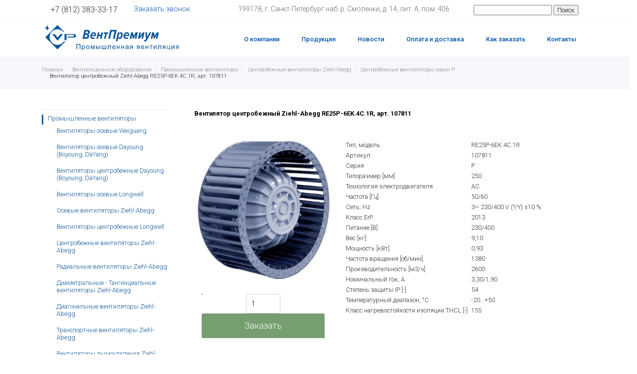

--- FILE ---
content_type: text/html; charset=utf-8
request_url: https://ventpremium.ru/catalog/promyshlennye-ventilyatory/tsentrobezhnye-ventilyatory/tsentrobezhnyie_ventilyatoryi_serii_p/re25p6ek4c1r_107811.html
body_size: 6171
content:
<!DOCTYPE html>
<html xmlns="http://www.w3.org/1999/xhtml">
<head>
<title>Вентилятор центробежный Ziehl-Abegg RE25P-6EK.4C.1R, арт. 107811 купить в ВентПремиум в СПб</title>
<meta http-equiv="Content-Type" content="text/html; charset=UTF-8">
<meta http-equiv="Cache-Control" content="max-age=3600, must-revalidate">
<meta http-equiv="X-UA-Compatible" content="IE=edge, chrome=1">
<meta name="keywords" content="Вентилятор центробежный Ziehl-Abegg RE25P-6EK.4C.1R, 107811">
<meta name="description" content="Вентилятор центробежный Ziehl-Abegg RE25P-6EK.4C.1R, арт. 107811">
<meta name="cmsmagazine" content="e81196d9023e622ed7b92ae6bbd88e87">
<meta name="viewport" content="width=device-width initial-scale=1.0">
<meta name="format-detection" content="telephone=no">
<!-- css --><link rel="stylesheet" href="/cms/css/normalize/normalize_v4.1.1.css">
<link rel="stylesheet" href="/cms/css/libs/btp/btp.min.css" type="text/css">
<link rel="stylesheet" href="/templates/css/animate.css">
<link rel="stylesheet" href="/templates/css/typography.css">
<link rel="stylesheet" href="/templates/css/main.css">
<link type="text/css" href="/templates/catalogs/css/catalogs-link.css" rel="stylesheet">
<link type="text/css" href="/templates/catalogs/css/catalogs-style.css" rel="stylesheet">
<script type="text/javascript" src="/cms/js/jquery-3.1.1.min.js"></script>
</head>
<body>
<div class="wb-place">
<div id="content_t-menu-header_4">
	<header class="header bg-widget">
		<div class="header__top">
			<div class="container">
				<div class="header__top__wrap">
					<div class="header__top__block">
						<div class="header__top__phone">
							<a href="tel:+7 (812) 383-33-17" class="header__top__phone__link">+7 (812) 383-33-17</a>
						</div>
						<div class="header__top__collBack">
							<a href="/forms/33" style="color:#0056b3"class="header__top__collBack__link">
								Заказать звонок
							</a>
						</div>
					</div>
					<div class="header__top__block">
						<div class="header__top__address">
							199178, г. Санкт-Петербург наб. р. Смоленки, д. 14, лит. А, пом. 406
						</div>
					</div>
					<div>
						<div class="header__top__search">


                          
<form action="/s/search2" method="post" name="search" class="header__form" >
<input name="act" value="search" type="hidden" />
<input type="text" name="s_search" id="search" value="" >
<input id="search-submit"  type="submit" value="Поиск" />
</form>

                          
                          
                          
						</div>
					</div>
				</div>
			</div>
		</div>
		<div class="header__bottom">
			<div class="container">
				<div class="header__bottom__wrap">
					<div class="header__logo">
						<div class="burger">
							<div class="burger__line"></div>
							<div class="burger__line"></div>
							<div class="burger__line"></div>
						</div>
						<div class="header__logo__img">
                          <a href="/">
                              <div class="svg-color" style="width: 280px; height: 70px;display: inline-block;-webkit-mask-image: url(/userfiles/svg/logo.svg);mask-image:url(/userfiles/svg/logo.svg);"></div>
                            </a>
						</div>
					
					</div>
					<nav class="menu">
						<ul class="menu__list">
							<li class="menu__item-0">
								<a href="/about" class="menu__link-0">О компании</a>
							</li>
							<li class="menu__item-0">
								<a href="/catalog" class="menu__link-0">Продукция</a>
							</li>
							<li class="menu__item-0">
								<a href="/news" class="menu__link-0">Новости</a>
							</li>
							<li class="menu__item-0">
								<a href="/oplata_i_dostavka" class="menu__link-0">Оплата и доставка</a>
							</li>
							<li class="menu__item-0">
								<a href="/kak_zakazat" class="menu__link-0">Как заказать</a>
							</li>
							<li class="menu__item-0">
								<a href="/contacts" class="menu__link-0">Контакты</a>
							</li>
						</ul>
					</nav>
					<div class="header__top__search searc__mibile">
						<i class="header__top__svg" aria-hidden="true" >
							<svg xmlns="http://www.w3.org/2000/svg" width="17" height="17" viewBox="0 0 17 17">
								<defs>
									<style>
										.header__top__svg-fill {
											fill: #222;
											fill-rule: evenodd;
										}
									</style>
									</defs>
									<path class="header__top__svg-fill" d="M7.5,0A7.5,7.5,0,1,1,0,7.5,7.5,7.5,0,0,1,7.5,0Zm0,2A5.5,5.5,0,1,1,2,7.5,5.5,5.5,0,0,1,7.5,2Z"/>
									<path class="header__top__svg-fill" d="M13.417,12.035l3.3,3.3a0.978,0.978,0,1,1-1.382,1.382l-3.3-3.3A0.978,0.978,0,0,1,13.417,12.035Z"/>
							</svg>
						</i>
					</div>
				</div>
			</div>
		</div>
	</header>

</div>
<div id="content_BreadCrumbsGray_1" class="d-none d-lg-block"><div class="breadcrumb greyline">
<div class="container">
<ul class="breadcrumb">
<li><a class="color-888 color-theme-hover" href="/" title="Главная "><span>
Главная </span></a></li>
<li><a class="color-888 color-theme-hover" href="/catalog" title="Вентиляционное оборудование"><span>
Вентиляционное оборудование</span></a></li>
<li><a class="color-888 color-theme-hover" href="/catalog/promyshlennye-ventilyatory" title="Промышленные вентиляторы"><span>
Промышленные вентиляторы</span></a></li>
<li><a class="color-888 color-theme-hover" href="/catalog/promyshlennye-ventilyatory/tsentrobezhnye-ventilyatory" title="Центробежные вентиляторы Ziehl-Abegg"><span>
Центробежные вентиляторы Ziehl-Abegg</span></a></li>
<li><a class="color-888 color-theme-hover" href="/catalog/promyshlennye-ventilyatory/tsentrobezhnye-ventilyatory/tsentrobezhnyie_ventilyatoryi_serii_p" title="Центробежные вентиляторы серии P"><span>
Центробежные вентиляторы серии P</span></a></li></span></a></li><li id="bx_breadcrumb_1" class="active"><span class="last_point">Вентилятор центробежный Ziehl-Abegg RE25P-6EK.4C.1R, арт. 107811</span></li>                                              
</ul>			
</div>
</div></div>

</div>
  
<div class="container">
<div class="row">
  <div class="col-xs-12 d-none d-lg-block col-sm-3 col-md-3 col-lg-3 wb-place">
     <div id="content_menu_vert_1"><nav class="menu bg-widget">
<ul class="menu__list">

	<li class="lev0 active menu__item-0"><a href="/catalog/promyshlennye-ventilyatory" class="menu__link-0"><span class="menu__text-0 active" >Промышленные вентиляторы</span></a>
		<ul class="submenu sub_lev0 menu__list-1">
		<li class="lev1 menu__item-1"><a href="/catalog/promyshlennye-ventilyatory/ventilyatoryi_osevyie_weiguang" class="menu__link-1"><span class="menu__text-1" >Вентиляторы осевые Weiguang</span></a>
		</li>
		<li class="lev1 menu__item-1"><a href="/catalog/promyshlennye-ventilyatory/ventilyatoryi_osevyie_dayoung_boyoung" class="menu__link-1"><span class="menu__text-1" >Вентиляторы осевые Dayoung (Boyoung, DaYang)</span></a>
		</li>
		<li class="lev1 menu__item-1"><a href="/catalog/promyshlennye-ventilyatory/ventilyatoryi_tsentrobezhnyie_dayoung_boyoung" class="menu__link-1"><span class="menu__text-1" >Вентиляторы центробежные Dayoung (Boyoung, DaYang)</span></a>
		</li>
		<li class="lev1 menu__item-1"><a href="/catalog/promyshlennye-ventilyatory/ventilyatoryi_osevyie_longwell" class="menu__link-1"><span class="menu__text-1" >Вентиляторы осевые Longwell</span></a>
		</li>
		<li class="lev1 menu__item-1"><a href="/catalog/promyshlennye-ventilyatory/osevye-ventilyatory" class="menu__link-1"><span class="menu__text-1" >Осевые вентиляторы Ziehl-Abegg </span></a>
		</li>
		<li class="lev1 menu__item-1"><a href="/catalog/promyshlennye-ventilyatory/ventilyatoryi_tsentrobezhnyie_longwell" class="menu__link-1"><span class="menu__text-1" >Вентиляторы центробежные Longwell</span></a>
		</li>
		<li class="lev1 active menu__item-1"><a href="/catalog/promyshlennye-ventilyatory/tsentrobezhnye-ventilyatory" class="menu__link-1"><span class="menu__text-1 active" >Центробежные вентиляторы Ziehl-Abegg</span></a>
		</li>
		<li class="lev1 menu__item-1"><a href="/catalog/promyshlennye-ventilyatory/radialnyie_ventilyatoryi" class="menu__link-1"><span class="menu__text-1" >Радиальные вентиляторы Ziehl-Abegg</span></a>
		</li>
		<li class="lev1 menu__item-1"><a href="/catalog/promyshlennye-ventilyatory/diametralnyie__tangentsialnyie_ventilyatoryi" class="menu__link-1"><span class="menu__text-1" >Диаметральные - Тангенциальные вентиляторы Ziehl-Abegg</span></a>
		</li>
		<li class="lev1 menu__item-1"><a href="/catalog/promyshlennye-ventilyatory/diagonalnyie_ventilyatoryi" class="menu__link-1"><span class="menu__text-1" >Диагональные вентиляторы Ziehl-Abegg</span></a>
		</li>
		<li class="lev1 menu__item-1"><a href="/catalog/promyshlennye-ventilyatory/transportnyie_ventilyatoryi" class="menu__link-1"><span class="menu__text-1" >Транспортные вентиляторы Ziehl-Abegg</span></a>
		</li>
		<li class="lev1 menu__item-1"><a href="/catalog/promyshlennye-ventilyatory/ventilyatoryi_dyimoudaleniya" class="menu__link-1"><span class="menu__text-1" >Вентиляторы дымоудаления Ziehl-Abegg</span></a>
		</li>
		<li class="lev1 menu__item-1"><a href="/catalog/promyshlennye-ventilyatory/pritochnyie_ustanovki" class="menu__link-1"><span class="menu__text-1" >Приточные установки Ziehl-Abegg</span></a>
		</li>
		<li class="lev1 menu__item-1"><a href="/catalog/promyshlennye-ventilyatory/kryishnyie_ventilyatoryi" class="menu__link-1"><span class="menu__text-1" >Крышные вентиляторы Ziehl-Abegg</span></a>
		</li>
		</ul>
	</li>
	<li class="lev0 menu__item-0"><a href="/catalog/vzryvozashchishchennye-ventilyatory" class="menu__link-0"><span class="menu__text-0" >Взрывозащищенные вентиляторы</span></a>
		<ul class="submenu sub_lev0 menu__list-1">
		<li class="lev1 menu__item-1"><a href="/catalog/vzryvozashchishchennye-ventilyatory/vzryivozaschischennyie_osevyie_ventilyatoryi_serii_fb_atex" class="menu__link-1"><span class="menu__text-1" >Взрывозащищенные осевые вентиляторы серии FB_Atex Ziehl-Abegg</span></a>
		</li>
		<li class="lev1 menu__item-1"><a href="/catalog/vzryvozashchishchennye-ventilyatory/vzryivozaschischennyie_tsentrobezhnyie_ventilyatoryi_serii_erc_atex" class="menu__link-1"><span class="menu__text-1" >Взрывозащищенные центробежные вентиляторы серии ER..C_Atex Ziehl-Abegg</span></a>
		</li>
		</ul>
	</li>
	<li class="lev0 menu__item-0"><a href="/catalog/privodnye-sistemy" class="menu__link-0"><span class="menu__text-0" >Приводные системы</span></a>
		<ul class="submenu sub_lev0 menu__list-1">
		<li class="lev1 menu__item-1"><a href="/catalog/privodnye-sistemy/dvigateli_dlya_liftov" class="menu__link-1"><span class="menu__text-1" >Двигатели для лифтов Ziehl-Abegg</span></a>
		</li>
		<li class="lev1 menu__item-1"><a href="/catalog/privodnye-sistemy/dvigateli_dlya_podemnikov" class="menu__link-1"><span class="menu__text-1" >Двигатели для подъемников Ziehl-Abegg</span></a>
		</li>
		</ul>
	</li>
	<li class="lev0 menu__item-0"><a href="/catalog/rabochie-kolesa" class="menu__link-0"><span class="menu__text-0" >Рабочие колеса</span></a>
		<ul class="submenu sub_lev0 menu__list-1">
		<li class="lev1 menu__item-1"><a href="/catalog/rabochie-kolesa/radialnyie_kolesa" class="menu__link-1"><span class="menu__text-1" >Радиальные колеса Ziehl-Abegg</span></a>
		</li>
		<li class="lev1 menu__item-1"><a href="/catalog/rabochie-kolesa/rabochie_kolesa_bez_motorov" class="menu__link-1"><span class="menu__text-1" >Рабочие колеса без моторов Ziehl-Abegg</span></a>
		</li>
		</ul>
	</li>
	<li class="lev0 menu__item-0"><a href="/catalog/avtomatika-dlya-sistem-ventilyatsii" class="menu__link-0"><span class="menu__text-0" >Автоматика для систем вентиляции</span></a>
		<ul class="submenu sub_lev0 menu__list-1">
		<li class="lev1 menu__item-1"><a href="/catalog/avtomatika-dlya-sistem-ventilyatsii/preobrazovatel_chastotyi" class="menu__link-1"><span class="menu__text-1" >Преобразователь частоты Ziehl-Abegg</span></a>
		</li>
		<li class="lev1 menu__item-1"><a href="/catalog/avtomatika-dlya-sistem-ventilyatsii/elektronnyie_regulyatoryi_napryazheniya" class="menu__link-1"><span class="menu__text-1" >Электронные регуляторы напряжения Ziehl-Abegg</span></a>
		</li>
		<li class="lev1 menu__item-1"><a href="/catalog/avtomatika-dlya-sistem-ventilyatsii/reguliruyuschie_ustroystva_dlya_transformatorov" class="menu__link-1"><span class="menu__text-1" >Регулирующие устройства для трансформаторов Ziehl-Abegg</span></a>
		</li>
		<li class="lev1 menu__item-1"><a href="/catalog/avtomatika-dlya-sistem-ventilyatsii/zaschita_dvigatelya" class="menu__link-1"><span class="menu__text-1" >Защита двигателя Ziehl-Abegg</span></a>
		</li>
		<li class="lev1 menu__item-1"><a href="/catalog/avtomatika-dlya-sistem-ventilyatsii/preobrazovateli_chastotyi_zetadyn_dlya_privodov_podemnikov" class="menu__link-1"><span class="menu__text-1" >Преобразователи частоты ZETADYN для приводов подъемников Ziehl-Abegg</span></a>
		</li>
		<li class="lev1 menu__item-1"><a href="/catalog/avtomatika-dlya-sistem-ventilyatsii/blok_upravleniya_evac_3c_avariynoy_evakuatsii_lifta" class="menu__link-1"><span class="menu__text-1" >Блок управления EVAC 3C аварийной эвакуации лифта Ziehl-Abegg</span></a>
		</li>
		<li class="lev1 menu__item-1"><a href="/catalog/avtomatika-dlya-sistem-ventilyatsii/evakuatsionnaya_ustanovka_evac_3b_dlya_avariynoy_evakuatsii" class="menu__link-1"><span class="menu__text-1" >Эвакуационная установка EVAC 3B для аварийной эвакуации Ziehl-Abegg</span></a>
		</li>
		</ul>
	</li>
</ul>
</nav></div>
     <!-- <div id="content_rekom_produc_1">rekom_produc_1</div>-->
   <!--  <div id="content_recently_viewed_products_1">recently_viewed_products_1</div>-->
  </div>
  <div class="col-xs-12 col-sm-12 col-md-12 col-lg-9 wb-place" style="padding-left:40px;">  
      <div id="content_free_title1_7"><h1>Вентилятор центробежный Ziehl-Abegg RE25P-6EK.4C.1R, арт. 107811</h1></div> 
    
      <div id="content_album_catalog_1"></div>
<div id="content_content_7"><link rel="stylesheet" href="/templates/modules/cat_product/cat_product.css">
	<script src="/cms/js/JsHttpRequest.js"/></script>
<form method="post" class="pageProduct__form">
	<input type="hidden" name="id" value="1100">
		<!-- Старая корзина -->
		<input type="hidden" name="act" value="buy">
			<div class="pageProduct__wrap">
				<div class="pageProduct__left">
					<div class="pageProduct__img">
						<div class="pageProduct__img__item">
							<img src="/userfiles/p/RE...P.png" alt="Вентилятор центробежный Ziehl-Abegg RE25P-6EK.4C.1R, арт. 107811"/>
							</div>
					</div>
					<div class="pageProduct__add">
					<div class="pageProduct__addBlock">
					<div class="pageProduct__goodsAmount__block"><input name="product_count" type="number" value="1"></div>
						<input type="submit" value="Заказать"  id="bay"  class="pageProduct__addBlock__button button">
							<!--  -->
						</div>
					</div>
				</div>
				<div class="pageProduct__right">
					<div class="row">
						<div class="col-6 pageProduct__property__item">Тип, модель</div>
						<div class="col-6 pageProduct__property__item">RE25P-6EK.4C.1R  </div>
					</div>
					
					<div class="row">
						<div class="col-6 pageProduct__property__item">Артикул</div>
						<div class="col-6 pageProduct__property__item">107811  </div>
					</div>
					
					<div class="row">
						<div class="col-6 pageProduct__property__item">Серия</div>
						<div class="col-6 pageProduct__property__item">P  </div>
					</div>
					
					<div class="row">
						<div class="col-6 pageProduct__property__item">Типоразмер [мм]</div>
						<div class="col-6 pageProduct__property__item">250  </div>
					</div>
					
					<div class="row">
						<div class="col-6 pageProduct__property__item">Технология электродвигателя</div>
						<div class="col-6 pageProduct__property__item">AC  </div>
					</div>
					
					<div class="row">
						<div class="col-6 pageProduct__property__item">Частота [Гц]</div>
						<div class="col-6 pageProduct__property__item">50/60  </div>
					</div>
					
					<div class="row">
						<div class="col-6 pageProduct__property__item">Сеть, Hz</div>
						<div class="col-6 pageProduct__property__item">3~ 230/400 V (?/Y) ±10 %  </div>
					</div>
					
					<div class="row">
						<div class="col-6 pageProduct__property__item">Класс ErP</div>
						<div class="col-6 pageProduct__property__item">2013  </div>
					</div>
					
					<div class="row">
						<div class="col-6 pageProduct__property__item">Питание [В]</div>
						<div class="col-6 pageProduct__property__item">230/400  </div>
					</div>
					
					<div class="row">
						<div class="col-6 pageProduct__property__item">Вес [кг]</div>
						<div class="col-6 pageProduct__property__item">9,10  </div>
					</div>
					
					<div class="row">
						<div class="col-6 pageProduct__property__item">Мощность [кВт]</div>
						<div class="col-6 pageProduct__property__item">0,93  </div>
					</div>
					
					<div class="row">
						<div class="col-6 pageProduct__property__item">Частота вращения [об/мин]</div>
						<div class="col-6 pageProduct__property__item">1380  </div>
					</div>
					
					<div class="row">
						<div class="col-6 pageProduct__property__item">Производительность [м3/ч]</div>
						<div class="col-6 pageProduct__property__item">2600  </div>
					</div>
					
					<div class="row">
						<div class="col-6 pageProduct__property__item">Номинальный ток, А</div>
						<div class="col-6 pageProduct__property__item">3,30/1,90  </div>
					</div>
					
					<div class="row">
						<div class="col-6 pageProduct__property__item">Степень защиты IP [-]</div>
						<div class="col-6 pageProduct__property__item">54  </div>
					</div>
					
					<div class="row">
						<div class="col-6 pageProduct__property__item">Температурный диапазон, °С</div>
						<div class="col-6 pageProduct__property__item">-20...+50  </div>
					</div>
					
					<div class="row">
						<div class="col-6 pageProduct__property__item">Класс нагревостойкости изоляции THCL [-]</div>
						<div class="col-6 pageProduct__property__item">155  </div>
					</div>
					</div>
			</div>
			<div class="pageProduct__description">
				<div class=""><p></p></div>
				<div class=""><p><b>Технические характеристики:</b></p>

<ul>
	<li>Тип - <span style="color:#2980b9;"><strong>RE25P-6EK.4C.1R</strong>;</span></li>
	<li>Каталожный номер - <span style="color:#2980b9;"><strong>107811</strong></span>;</li>
	<li>Типоразмер - <strong>25</strong><b>0 мм</b>;</li>
	<li>Технология электродвигателя - <strong>AC;</strong></li>
	<li>Номинальное напряжение (V) -&nbsp;<strong>3~ 230/400 V (∆/Y) &plusmn;10 %</strong><strong>;</strong></li>
	<li>Частота fBP (Hz)&nbsp;- <strong>50 (60Hz data available)</strong><strong>;</strong></li>
	<li>Мощность (kW) -&nbsp;<strong>0.93</strong><strong>;</strong></li>
	<li>Номинальный ток &Iota;<sub>&Nu;&nbsp;</sub>(A) -&nbsp;<strong>3.30/1.90</strong><strong>;</strong></li>
	<li>Скорость вращения&nbsp;вентилятора&nbsp;(n)&nbsp;| max.&nbsp;(nmax)&nbsp;, 1/min - <strong>1380;</strong></li>
	<li>Класс защиты&nbsp;-&nbsp;<strong>IP54;</strong></li>
	<li>Вес (кг)<b> - 9.10.</b></li>
</ul>

<p><b>Характеристики вентилятора:</b></p>

<p><img alt="" src="/userfiles/2839.png" style="width: 300px; height: 373px;" /></p>

<p><img alt="" src="/userfiles/2840.png" style="width: 500px; height: 532px;" /><br />
&nbsp; &nbsp; &nbsp; &nbsp; &nbsp; &nbsp; &nbsp; &nbsp; &nbsp; &nbsp; &nbsp; &nbsp; &nbsp; &nbsp; &nbsp; &nbsp; &nbsp; &nbsp; &nbsp; &nbsp; &nbsp; &nbsp; &nbsp; &nbsp; &nbsp; &nbsp; &nbsp; &nbsp; &nbsp; &nbsp; &nbsp; &nbsp; &nbsp; &nbsp; &nbsp; &nbsp; &nbsp; &nbsp; &nbsp; &nbsp; &nbsp; &nbsp; &nbsp; &nbsp; &nbsp; &nbsp; &nbsp; &nbsp; &nbsp; &nbsp; &nbsp; &nbsp; &nbsp; &nbsp; &nbsp; &nbsp; &nbsp; &nbsp; &nbsp; &nbsp; &nbsp; &nbsp; &nbsp; &nbsp; &nbsp; &nbsp; &nbsp; &nbsp; &nbsp; &nbsp; &nbsp; &nbsp; &nbsp; &nbsp; &nbsp; &nbsp;&nbsp;<br />
<img alt="" src="/userfiles/2841.png" style="width: 700px; height: 261px;" /><br />
<img alt="" src="/userfiles/2842.png" style="width: 300px; height: 305px;" /><br />
<img alt="" src="/userfiles/2843.png" style="width: 300px; height: 212px;" /><br />
<br />
<b>Чертеж<br />
<br />
<img alt="" src="/userfiles/2844.png" style="width: 700px; height: 333px;" /></b></p>
</div>
				
			</div>
			<div></div>
			
			
			
	</form>					
</div>
  <script type="text/javascript">
/*
  $(document).ready(function () {
    // Работа со слайдером цены
    if ((document.getElementById('min_price') != undefined) && (document.getElementById('max_price') != undefined)) {
      $("#slider-range").slider({
        range: true,
        min: parseInt(document.getElementById('min_price').value),
        max: parseInt(document.getElementById('max_price').value) + 1,
        values: [parseInt(document.getElementById('min_price').value), parseInt(document.getElementById('max_price').value) + 1],
        slide: function (event, ui) {
          $("#amount_min").val(ui.values[0]);
          $("#amount_max").val(ui.values[1]);
        }
      });
    }

    if (document.getElementById('amount_min') != undefined) {
      if (document.getElementById('amount_min').value == '')
        $("#amount_min").val($("#slider-range").slider("values", 0));

      document.getElementById('amount_min').onchange = function () {
        $("#slider-range").slider("option", "values", [parseInt(document.getElementById('amount_min').value), parseInt(document.getElementById('amount_max').value)]);
      }
    }

    if (document.getElementById('amount_max') != undefined) {
      if (document.getElementById('amount_max').value == '')
        $("#amount_max").val($("#slider-range").slider("values", 1));

      document.getElementById('amount_max').onchange = function () {
        $("#slider-range").slider("option", "values", [parseInt(document.getElementById('amount_min').value), parseInt(document.getElementById('amount_max').value) + 1]);
      }

      $("#slider-range").slider("option", "values", [parseInt(document.getElementById('amount_min').value), parseInt(document.getElementById('amount_max').value) + 1]);
    }

  });
*/

</script>

<div style="display: none;">
  <form name="filter_form" action="" method="POST">
    <!--   <div>
        От <input name="catalog[filter][product][price1]" type="text" id="amount_min" value="" onkeypress="if ( event.keyCode == 13 ) document.filter_form.submit();"/>
        до <input name="catalog[filter][product][price2]" type="text" id="amount_max" value="" onkeypress="if ( event.keyCode == 13 ) document.filter_form.submit();"/> руб.
      </div>
	  -->
      <br/><br/>
      <div id="slider-range"> </div>
      <br>
     
    <input id="filter_act" type="hidden" name="act" value="filter"><div>    
	 <a href="#" class="button_blue" onclick="document.filter_form.act.value = 'filter'; document.filter_form.submit(); return false;">Найти</a><br>
      <a href="#" onclick="document.filter_form.act.value = 'clear_filter'; document.filter_form.submit(); return false;">Сбросить фильтр</a>
    </div>
    <br/>
  </form>
</div>

<input id="min_price" type="hidden" value="0.00">
<input id="max_price" type="hidden" value="0.00">
</div>  
  </div>  
</div>
  
<div class="wb-place">  
<div id="content_t-footer-09_3">
<footer class="t-footer-09 row" role="contentinfo">
  <div class="container">
    <div class="row">
      <div class="col">
        <a class="footer-logo" href="#">  
          <div class="svg-color" style="width: 280px; height: 70px;display: inline-block; -webkit-mask-image: url(/userfiles/svg/logo.svg);mask-image:url(/userfiles/svg/logo.svg);"></div>
        </a>
      </div>
      <div class="col-8">
        <div class="d-flex flex-wrap align-items-center py-4">
        <a class="navbar-footer" href="/about">О компании</a> 
          <a class="navbar-footer" href="/catalog">Продукция</a>
          <a class="navbar-footer" href="/news">Новости</a> 
          <a class="navbar-footer" href="/oplata_i_dostavka">Оплата и доставка</a> 
          <a class="navbar-footer" href="/contacts">Контакты</a> 
          <a class="navbar-footer" href=""></a> 
          <a class="navbar-footer" href=""></a> 
          <a class="navbar-footer" href=""></a> 
      </div>
        </div>
      </div>
    
            <div class="row">
           <div class="col">
             <div class="d-flex flex-wrap align-items-center py-4">
        <div class="px-2 mx-auto">199178, г. Санкт-Петербург наб. р. Смоленки, д. 14, лит. А, пом. 406</div>
        <div class="px-2 mx-auto">Телефон: +7 (812) 383-33-17, Email: vp@ventpremium.ru</div>
      </div>
             </div>       
      </div>
    
    
        <div class="row">
           <div class="col">
        <div class="d-flex flex-wrap align-items-center py-4">
        <div class="px-2 mx-auto">&copy; Copyright 2023 - ООО </div>
        </div>
      </div>       
      </div>
    
    
  </div>
</footer>
</div>
</div>
  
<!--  / ========== script ========== \ -->
  <script type="text/javascript" src="/templates/catalogs/catalogs-link.js"></script><script type="text/javascript" src="/templates/catalogs/catalogs.js"></script><!-- Yandex.Metrika counter --><script type="text/javascript">
    (function(m,e,t,r,i,k,a){
        m[i]=m[i]||function(){(m[i].a=m[i].a||[]).push(arguments)};
        m[i].l=1*new Date();
        for (var j = 0; j < document.scripts.length; j++) {if (document.scripts[j].src === r) { return; }}
        k=e.createElement(t),a=e.getElementsByTagName(t)[0],k.async=1,k.src=r,a.parentNode.insertBefore(k,a)
    })(window, document,'script','https://mc.yandex.ru/metrika/tag.js', 'ym');
    ym(26612052, 'init', {webvisor:true, clickmap:true, accurateTrackBounce:true, trackLinks:true});
</script><noscript><div><img src="https://mc.yandex.ru/watch/26612052" style="position:absolute; left:-9999px;" alt=""></div></noscript>
<!-- /Yandex.Metrika counter -->
</body>
</html><!-- Время генерации страницы: 0.55971908569336 сек -->

--- FILE ---
content_type: text/css
request_url: https://ventpremium.ru/templates/css/main.css
body_size: 1667
content:
 .priceProduct {
    margin: 1.0rem 1.0rem 1rem 0;
    display: inline-block;
    color: #a94251;
    font-size: 1.42rem;
    position: relative;
    padding: 1rem 0;
    top: 2px;
}

.txtAdvice {
    margin: 1rem 0;
}

.productCart h1 {
    margin-top: 0;
}

#descProductTab .resp-tab-item {
    width: 32%;
    border: 2px solid #72aebd;
    padding: 0.6rem 0.4rem;
    font-size: 1.2rem;
    font-weight: 400;
}

#descProductTab {
    background-color: #fef8ef;
    padding: 1rem 1.4rem;
}

.similarProduct {
    background-color: #efdfc1;
}

.similarProduct .slick-slider,
.recomProduct .slick-slider {
    margin: 0rem 0 1.5rem;
}

.similarProduct .titleBlock,
.recomProduct .titleBlock {
    padding: 1.2rem 0 0;
}

.wrapOrder {
    width: 100%;
   border: 1px solid #ebebeb;
    margin: 0 auto 2rem;
    border-radius: 10px;
    padding: 3rem;
    box-shadow: 2px 2px 4px #e5e5e5eb;
}

.order h1 {
    width: 100%;
    max-width: 880px;
    margin: 20px auto 10px;
}

.wrapOrder input {

    border: 1px solid #e0e0e0;
    line-height: 30px;
    margin: 0 0 0 0.5rem;
    text-indent: 5px;
}

.field {
    height: 30px;
    line-height: 30px;
    margin: 0.5rem 0 0.5rem 0;
    display: inline-block;
    font-size: 1.15rem;
}

.wrapOrder .field:nth-child(3) {
    margin: 0.5rem 0 0.5rem 0rem;
}

.wrapOrder .field.mail {
    margin: 0.5rem 0 0.5rem 0rem;
}

.wrapOrder .name input {
    width: 210px;
}

.wrapOrder .fam input {
    width: 390px;
}

.wrapOrder .tel input {
    width: 160px;
}

.wrapOrder .mail input {
    width: 321px;
}

.wrapOrder hr {
    border: 0;
    outline: 0;
    height: 1px;
    width: 100%;
    background-color: #a94251;
}

.wrapOrder .street input {
    width: 295px;
}

.wrapOrder .house input,
.wrapOrder .case input,
.wrapOrder .flat input,
.wrapOrder .lift input,
.wrapOrder .intercom input {
    width: 52px;
}

.wrapOrder .house,
.wrapOrder .case,
.wrapOrder .flat,
.wrapOrder .intercom,
.wrapOrder .lift {
    margin: 0.5rem 0 0.5rem 1.75rem;
}

.wrapOrder .case {}

.wrapOrder .flat {}

.wrapOrder .lift {}

.wrapOrder .intercom {}

.wrapOrder .jcf-checkbox span {
    position: absolute;
    display: none;
    height: 14px;
    width: 23px;
    top: 50%;
    left: 50%;
    margin: -12px 0 0 -8px !important;
    border: 3px solid #a94251;
    border-width: 0 0 3px 3px;
    -moz-transform: rotate(-45deg);
    -ms-transform: rotate(-45deg);
    -webkit-transform: rotate(-45deg);
    transform: rotate(-45deg);
    -ms-filter: "progid:DXImageTransform.Microsoft.Matrix(M11=0.7071067811865483, M12=0.7071067811865467, M21=-0.7071067811865467, M22=0.7071067811865483, SizingMethod='auto expand')";
}

.wrapOrder .jcf-checkbox {
    vertical-align: middle;
    display: inline-block;
    position: relative;
    cursor: default;
    background: #fff;
    border: 1px solid #e0e0e0;
    margin: 0 0 0 0.5rem;
    height: 21px;
    width: 21px;
    top: -2px;
}

.reminder {
    opacity: 0.8;
    position: relative;
    top: -0.7rem;
}

.pickup {
    height: auto;
    line-height: auto;
    margin: 0.5rem 0 0.5rem 0rem !important;
    display: block;
}

.pickup span {
    height: 30px;
    line-height: 30px;
}

.wrapOrder .jcf-radio {
    width: 20px;
    border: 1px solid #e0e0e0;
    height: 20px;
    position: relative;
    top: -3px;
}

.wrapOrder .jcf-radio span {
    width: 12px;
    height: 12px;
    background-color: #a94251;
}

.wrapOrder textarea {
    width: 100%;
    border: 1px solid #e0e0e0;
    height: 80px;
    margin-bottom: 0.5rem;
}
.productCart {
    margin-bottom: 2rem;
}

.productCart form {
    display: inline-block;
}

#descProductTab .wrapComment {
    background-color: transparent;
    padding: 1rem 0;
}

#descProductTab .wrapComment input[name="username"],
#descProductTab .wrapComment input[name="commail"] {
    max-width: 280px;
    width: 65%;
}

#descProductTab .wrapComment input[name="commkeystring"] {
    width: 230px;
    margin: 0 0 0 0.5rem;
}

.productCart #descProductTab form {
    display: block;
}

.tabCartHeader,
.tabCart {
    display: table;
    border-collapse: collapse;
    width: 100%;
}

.tabCart {
    height: auto !important;
}

.tabCartHeader {
    background-color: #004fa1;


    color: #ffffff;
    width: 100%;
}



.tabCartHeader>div,
.tabCart>div {
    display: table-cell;
    vertical-align: middle;
    text-align: center;
}

.tabTh {
    font-weight: 400;
    padding: 0 0.5rem;
    height: 30px;
    line-height: 30px;
}

.tabTd {
    font-size: 1.14rem;
}

.tabCart>div {
    padding: 0.7rem 0.5rem;
    /* bordeR: 1px solid red; */
}

.tabCart>div:nth-child(1),
.tabCartHeader>div:nth-child(1) {
    width: 10%;
}

.tabCart>div:nth-child(2),
.tabCartHeader>div:nth-child(2) {
    width: 40%;
    text-align: left;
    padding-left: 2rem;
}

.tabCartHeader>div:nth-child(2) {
    padding: 0rem 1rem 0rem 2rem;
}

.tabCart>div:nth-child(2) a,
.tabCart>div:nth-child(2) {
    color: #6a6a6a;
}

.tabCart>div:nth-child(3),
.tabCartHeader>div:nth-child(3) {
    width: 10%;
}

.tabCart>div:nth-child(4),
.tabCartHeader>div:nth-child(4) {
    width: 10%;
}

.tabCart>div:nth-child(5),
.tabCartHeader>div:nth-child(5) {
    width: 10%;
}

.tabCart>div:nth-child(6),
.tabCartHeader>div:nth-child(6) {
    width: 10%;
}

.tabCart>div:nth-child(7),
.tabCartHeader>div:nth-child(7) {
    width: 10%;
}

.imgProd img {
    max-width: 80px;
    max-height: 100px;
    display: block;
    margin: 0 auto;
}

input.recalc {
    border: 0;
    background-color: transparent;
    width: 25px;
    text-align: center;
    font-size: 1.42rem;
    position: relative;
    top: 2px;
}

.wrapCard {
    max-width: 940px;
    width: 100%;
    margin: 0 auto;
}

.wrap_tabCart .tabCart:nth-child(odd) {}

.wrap_tabCart .tabCart:nth-child(even) {
    background-color: #ffffff;
}

.card {
    background-color: #fef8ef;
    padding: 2rem 0;
}

.totalDate {
    font-size: 1.14rem;
    margin: 1rem 0;
}

.emptyTrash {
    border: 0;
    outline: 0;
    display: inline-block;
    color: #a94251;
    cursor: pointer;
    padding: 0.5rem;
    text-align: center;
    background: none;
}

.pinkBtn {
    display: inline-block;
    background-color: #004fa1;
    color: #ffffff;
    font-size: 1rem;
    font-weight: 400;
    padding: 0.5rem 1rem;
    margin: 1rem 0 0.5;
    border: 0;
    outline: 0;
}

.productCart h2 {
    color: #72aebd;
    font-size: 2.14rem;
    font-weight: 400;
    text-transform: uppercase;
    margin-bottom: 10px;
    line-height: 1.1;
    margin: 0 0 0.67em;
}

--- FILE ---
content_type: text/css
request_url: https://ventpremium.ru/templates/user.blocks/free_title1_7/free_title1_7.css
body_size: 261
content:
#content_free_title1_7 .bg-widget {
position: relative;
-webkit-transform: translate3d(0, 0, 0);
        transform: translate3d(0, 0, 0);
}

#content_free_title1_7 .bg-widget::before,
#content_free_title1_7 .bg-widget::after  {
content: "";
position: absolute;
top: 0;
left: 0;
width: 100%;
height: 100%;
}

#content_free_title1_7 .bg-widget::after {
 z-index: -1;
}
@media (max-width: 576px) {
    #content_free_title1_7 .bg-widget::after {
          background-attachment: inherit !important; } }




--- FILE ---
content_type: text/css
request_url: https://ventpremium.ru/templates/user.blocks/menu_vert_1/menu_vert_1.css
body_size: 553
content:
#content_menu_vert_1 .bg-widget {
position: relative;
-webkit-transform: translate3d(0, 0, 0);
        transform: translate3d(0, 0, 0);
}

#content_menu_vert_1 .bg-widget::before,
#content_menu_vert_1 .bg-widget::after  {

position: absolute;
top: 0;
left: 0;
width: 100%;
height: 100%;
}

#content_menu_vert_1 .bg-widget::after {
 z-index: -1;
}

@media (max-width: 576px) {
    #content_menu_vert_1 .bg-widget::after {
          background-attachment: inherit !important; } 
}


#content_menu_vert_1 .menu {
  position: relative;
  float: left;
  z-index: 2; }

#content_menu_vert_1 .menu__item-0 {
  padding: 5px 0; }

#content_menu_vert_1 .menu__item-0.active .menu__link-0 {
  color: var(--color-primary); 
  padding: 0px 0px 0px 12px;
  position:relative;
}

#content_menu_vert_1 .menu__item-0.active:before {
    width: 3px;
    height: 20px;
    content: " ";
    position: absolute;
    background-color: var(--color-primary);
}


#content_menu_vert_1 .menu__link-0 {
  color: #38302b;
  line-height: 1;
  text-decoration: none;
  -webkit-transition: color 0.5s;
  -o-transition: color 0.5s;
  transition: color 0.5s; 
}

#content_menu_vert_1 .menu__link-0:hover {
    color: var(--color-primary) }

#content_menu_vert_1 .lev1 {
    color: black; 
	padding: 10px 0px 8px 30px;
}
#content_menu_vert_1 .lev0 {
    border-top: 1px solid #ebebef;
    border-bottom: 1px solid #ebebef;
    padding: 10px 0px;
  margin-top: -1px;
  }

#content_menu_vert_1 .sub_lev1 {
margin: 0px 0px 0 15px;
}

#content_menu_vert_1 .menu__item-2 {
padding: 0px 5px 0px 0px;
}
#content_menu_vert_1 .bg-widget {
  margin-top: 40px;
}

